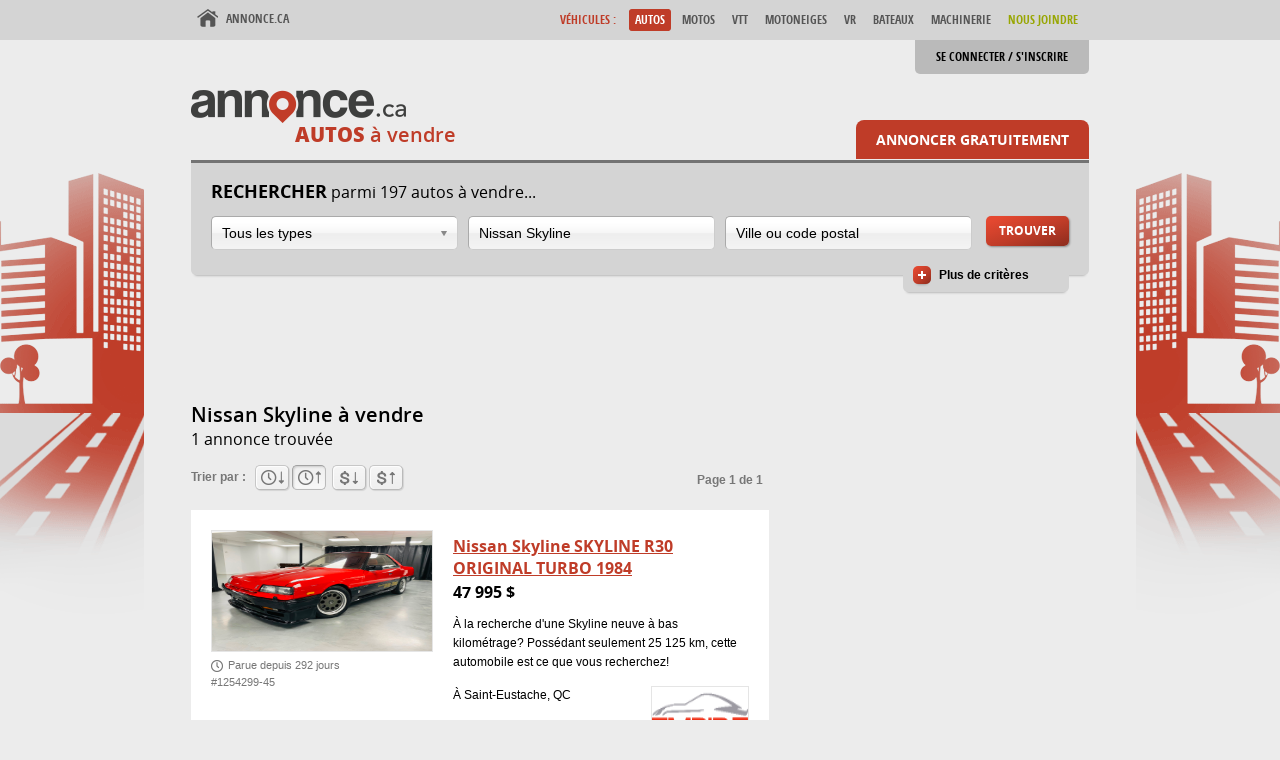

--- FILE ---
content_type: text/html; charset=utf-8
request_url: https://auto.annonce.ca/nissan-skyline-a-vendre.php
body_size: 6420
content:
<!doctype html>
<!--[if lt IE 8]> <html class="no-js lt-ie10 lt-ie9 lt-ie8"> <![endif]-->
<!--[if IE 8]>    <html class="no-js lt-ie10 lt-ie9 ie8"> <![endif]-->
<!--[if IE 9]>    <html class="no-js lt-ie10 ie9"> <![endif]-->
<!--[if gt IE 9]><!-->
<html lang="fr" class="no-js">
<!--<![endif]-->
<head>
<meta charset="utf-8">
<title>Auto A Vendre - Site Achat Auto Occasion | Auto.annonce.ca</title>
<meta name="robots" content="index, follow">
<meta name="description" content="Petites annonces de Nissan Skyline usagé à vendre, trouvez votre Nissan Skyline d'occasion sur Annonce.ca.">
<link rel="stylesheet" href="/css/auto-recherche.min.20221222.161111.css">
<link rel="shortcut icon" href="/ressources/favicon/auto/favicon.ico">
<link rel="apple-touch-icon" sizes="57x57" href="/ressources/favicon/auto/apple-touch-icon-57x57.png">
<link rel="apple-touch-icon" sizes="114x114" href="/ressources/favicon/auto/apple-touch-icon-114x114.png">
<link rel="apple-touch-icon" sizes="72x72" href="/ressources/favicon/auto/apple-touch-icon-72x72.png">
<link rel="apple-touch-icon" sizes="144x144" href="/ressources/favicon/auto/apple-touch-icon-144x144.png">
<link rel="apple-touch-icon" sizes="60x60" href="/ressources/favicon/auto/apple-touch-icon-60x60.png">
<link rel="apple-touch-icon" sizes="120x120" href="/ressources/favicon/auto/apple-touch-icon-120x120.png">
<link rel="apple-touch-icon" sizes="76x76" href="/ressources/favicon/auto/apple-touch-icon-76x76.png">
<link rel="apple-touch-icon" sizes="152x152" href="/ressources/favicon/auto/apple-touch-icon-152x152.png">
<link rel="icon" type="image/png" href="/ressources/favicon/auto/favicon-196x196.png" sizes="196x196">
<link rel="icon" type="image/png" href="/ressources/favicon/auto/favicon-160x160.png" sizes="160x160">
<link rel="icon" type="image/png" href="/ressources/favicon/auto/favicon-96x96.png" sizes="96x96">
<link rel="icon" type="image/png" href="/ressources/favicon/auto/favicon-16x16.png" sizes="16x16">
<link rel="icon" type="image/png" href="/ressources/favicon/auto/favicon-32x32.png" sizes="32x32">
<meta name="msapplication-TileColor" content="#bf3c28">
<meta name="robots" content="index, follow">
<meta name="msapplication-TileImage" content="/ressources/favicon/auto/mstile-144x144.png">
<meta name="msapplication-config" content="/ressources/favicon/auto/browserconfig.xml">
<!--[if lt IE 9]>
<link rel="stylesheet" href="/ressources/css/lt-ie9.css">
<script src="http://html5shim.googlecode.com/svn/trunk/html5.js"></script>
<script>window.html5 || document.write('<script src="/ressources/js/html5shiv.min.js"><\/script>')</script>
<![endif]-->
<script>if(document.getElementById && document.createElement && document.createTextNode) document.documentElement.className= document.documentElement.className.replace("no-js","js");</script>
<!-- Global site tag (gtag.js) - Google Analytics -->
<script async src="https://www.googletagmanager.com/gtag/js?id=G-ZYLEB99PR7"></script>
<script>
  window.dataLayer = window.dataLayer || [];
  function gtag(){dataLayer.push(arguments);}
  gtag('js', new Date());

  gtag('config', 'G-E8VCDNBN7R');
</script>
<script>
  (function(i,s,o,g,r,a,m){i['GoogleAnalyticsObject']=r;i[r]=i[r]||function(){
  (i[r].q=i[r].q||[]).push(arguments)},i[r].l=1*new Date();a=s.createElement(o),
  m=s.getElementsByTagName(o)[0];a.async=1;a.src=g;m.parentNode.insertBefore(a,m)
  })(window,document,'script','//www.google-analytics.com/analytics.js','ga');

  ga('create', 'UA-61703386-2', 'auto');
  ga('send', 'pageview');
  
  </script>
  
  


<meta name="msvalidate.01" content="587D9C2F40060BBE514DCAE9C578D3AE" />
<!-- Test pub mobile adsense-->
<script async src="//pagead2.googlesyndication.com/pagead/js/adsbygoogle.js"></script>
<script>
  (adsbygoogle = window.adsbygoogle || []).push({
    google_ad_client: "ca-pub-5556857312138916",
    enable_page_level_ads: true
  });
</script>
<style>
	        /* common */
        .ribbon {
            width: 150px;
            height: 150px;
            overflow: hidden;
            position: absolute;
            z-index: 1;
        }
        .ribbon::before,
        .ribbon::after {
            position: absolute;
            z-index: -1;
            content: '';
            display: block;
            border: 5px solid #2980b9;
        }
        .ribbon span {
            position: absolute;
            display: block;
            width: 225px;
            padding: 15px 0;
            background-color: #3498db;
            box-shadow: 0 5px 10px rgba(0,0,0,.1);
            color: #fff;
            font: 700 18px/1 'Lato', sans-serif;
            text-shadow: 0 1px 1px rgba(0,0,0,.2);
            text-transform: uppercase;
            text-align: center;
        }

        /* top right*/
        .ribbon-top-right {
            top: -10px;
            right: -10px;
        }
        .ribbon-top-right::before,
        .ribbon-top-right::after {
            border-top-color: transparent;
            border-right-color: transparent;
        }
        .ribbon-top-right::before {
            top: 0;
            left: 0;
        }
        .ribbon-top-right::after {
            bottom: 0;
            right: 0;
        }
        .ribbon-top-right span {
            left: -25px;
            top: 30px;
            transform: rotate(45deg);
        }
</style>
</head>

<body id="section-auto" class="home">
<!--[if lt IE 8]>
<div id="browsernotice"><div id="browsernotice-logo"><a href="https://www.annonce.ca"><img src="/ressources/images/logo-color-350px.png" width="350" height="54" alt="Annonce.ca"></a></div><div id="browsernotice-erreur"><h1>Oups! <strong>Navigateur incompatible</strong> <em>Internet Explorer 7 et -</em></h1></div><div id="browsernotice-details"><p>Le navigateur que vous utilisez n'est pas compatible. Afin de bénéficier de toutes les fonctionnalités du site, nous vous invitons à passer à un <a href="http://windows.microsoft.com/fr-CA/internet-explorer/download-ie">navigateur plus récent</a>.</p></div></div>
<div class="cacher">
<![endif]--><!-- Header -->
<header id="site-entete">
  <div id="site-entete-inner" class="inner">
    <h1 id="logo"><a href="/" title="Autos à vendre - retour à l'accueil"><img src="/ressources/images/logo-color-red-215px.png" alt="Annonce.ca" width="215" height="33"> <span id="logo-section"><strong>Autos</strong> à vendre</span></a></h1>
    <div id="nav-compte" class="disconnected">
    <ul>
        <li><a id="lien-connexion" href="http://portal.annonce.ca" title="Se connecter / S'inscrire">Se connecter / S'inscrire</a>
      </ul>
</div>
    <a id="lien-annoncer" href="http://portal.annonce.ca" title="Annoncer votre auto à vendre gratuitement!">Annoncer gratuitement</a>
  </div><nav id="nav-principal" role="navigation">
  <div class="inner"> 
    <a id="lien-accueil" href="https://annonce.ca/" title="Annonce.ca - retour à Annonce.ca" tabindex="1">Annonce.ca</a>
    <div id="nav-sections">
      <div id="nav-categorie">Véhicules</div>
      <ul>
        <li><a href="https://auto.annonce.ca" title="Autos à vendre" class="current" tabindex="2">Autos</a>
        <li><a href="https://moto.annonce.ca" title="Motos à vendre" tabindex="3">Motos</a>
        <li><a href="https://vtt.annonce.ca" title="VTT à vendre" tabindex="4">VTT</a>
        <li><a href="https://motoneige.annonce.ca" title="Motoneiges à vendre" tabindex="5">Motoneiges</a>
        <li><a href="https://vr.annonce.ca" title="VR à vendre" tabindex="6">VR</a>
        <li><a href="https://bateau.annonce.ca" title="Bateaux à vendre" tabindex="7">Bateaux</a>
        <li><a href="https://machinerie.annonce.ca" title="Machinerie à vendre" tabindex="6">Machinerie</a>
		<li><a href="https://www.annonce.ca/contact.php" style="color: #98A603" title="Nous Joindre" tabindex="6">Nous Joindre</a>
      </ul>
    </div>
  </div>
</nav>
  
  <!-- Global site tag (gtag.js) - Google Analytics -->
<script async src="https://www.googletagmanager.com/gtag/js?id=G-ZYLEB99PR7"></script>
<script>
  window.dataLayer = window.dataLayer || [];
  function gtag(){dataLayer.push(arguments);}
  gtag('js', new Date());

  gtag('config', 'G-E8VCDNBN7R');
</script>
  
  
  
  
  
  
</header>
<!-- Search -->
<section id="recherche" role="search" class="base">
  <form action="/recherche.php" method="post" class="inner">
    <div id="recherche-base">
      <div class="container">
        <h2><strong>Rechercher</strong> parmi 197 autos à vendre...</h2>
                <div id="search-type" role="combobox" aria-expanded="false" aria-activedescendant="search-type-all" data-input="t" class="dropdown">
          <label id="search-type-label" for="search-type-value" class="masquer">Type de véhicules :</label>
          <input type="text" id="search-type-value" name="search-type-value" aria-labelledby="search-type-label" aria-autocomplete="list" aria-readonly="true" aria-owns="search-type-options" value="Tous les types" class="dropdown-value" readonly>
          <button id="search-type-button" class="dropdown-button" aria-controls="search-type-options" tabindex="-1" type="button">Ouvrir la liste déroulante</button>
          <ul id="search-type-options" class="dropdown-options dropdown-with-icons" role="listbox" aria-hidden="true">
            <li id="search-type-automobile" role="option" aria-selected="false" data-value="30" tabindex="-1" class="dropdown-option">Auto</li>
<li id="search-type-vehicule-commercial" role="option" aria-selected="false" data-value="134" tabindex="-1" class="dropdown-option">Véhicule commercial</li>
<li id="search-type-minivan" role="option" aria-selected="false" data-value="31" tabindex="-1" class="dropdown-option">Minivan</li>
<li id="search-type-vus" role="option" aria-selected="false" data-value="32" tabindex="-1" class="dropdown-option">Utilitaire sport</li>
<li id="search-type-camion" role="option" aria-selected="false" data-value="33" tabindex="-1" class="dropdown-option">Camion</li>
<li id="search-type-all" role="option" aria-selected="true" data-value="" tabindex="-1" class="dropdown-option search-all">Tous les types</li>
          </ul>
          <input type="hidden" id="t" name="t" value="">
        </div>
                <div id="search-marque" role="combobox" aria-expanded="false" aria-haspopup="false" data-input="m" class="autocomplete">
          <label id="search-marque-label" for="marque" class="masquer">Marque :</label>
          <input placeholder="Toutes les marques" type="text" id="marque" name="marque" role="textbox" aria-labelledby="search-marque-label" aria-autocomplete="list" aria-owns="search-marque-options" autocomplete="off" value="Nissan Skyline" class="autocomplete-value">
          <ul id="search-marque-options" class="autocomplete-options" role="listbox" aria-hidden="true">
          </ul>
          <input type="hidden" id="m" name="m" value="912">
        </div>
                <div id="search-localisation" role="combobox" aria-expanded="false" aria-haspopup="false" data-input="l" class="autocomplete">
          <label id="search-localisation-label" for="localisation" class="masquer">Ville ou code postal :</label>
          <input placeholder="Ville ou code postal" type="text" id="localisation" name="localisation" role="textbox" aria-labelledby="search-localisation-label" aria-autocomplete="list" aria-owns="search-localisation-options" autocomplete="off" value="" class="autocomplete-value">
          <ul id="search-localisation-options" class="autocomplete-options" role="listbox" aria-hidden="true">
          </ul>
          <input type="hidden" id="l" name="l" value="">
        </div>
        <button id="search-bouton" title="Lancer la recherche." name="chercher" type="submit" class="button">Trouver</button>
                <a id="recherche-avancee-toggle" role="button" aria-controls="recherche-avancee" aria-pressed="false" title="Cliquer pour afficher les critères de recherche avancée." tabindex="0">Plus de critères</a> </div>
    </div>
    <div id="recherche-avancee" role="region" aria-expanded="false" tabindex="-1">
      <div class="container">
        <div class="critere-supp critere-minmax">
          <fieldset>
            <legend>Année</legend>
            <div>
              <label for="amin">Minimum :</label>
              <input type="text" id="amin" name="amin" value="" autocomplete="off">
            </div>
            <div>
              <label for="amax">Maximum :</label>
              <input type="text" id="amax" name="amax" value="" autocomplete="off">
            </div>
          </fieldset>
        </div>
        <div class="critere-supp critere-minmax">
          <fieldset>
            <legend>Kilométrage</legend>
            <div>
              <label for="kmin">Minimum :</label>
              <input type="text" id="kmin" name="kmin" value="" autocomplete="off">
              <abbr title="kilomètre">km</abbr> </div>
            <div>
              <label for="kmax">Maximum :</label>
              <input type="text" id="kmax" name="kmax" value="" autocomplete="off">
              <abbr title="kilomètre">km</abbr> </div>
          </fieldset>
        </div>
        <div class="critere-supp critere-minmax">
          <fieldset>
            <legend>Prix</legend>
            <div>
              <label for="pmin">Minimum :</label>
              <input type="text" id="pmin" name="pmin" value="" autocomplete="off">
              $ </div>
            <div>
              <label for="pmax">Maximum :</label>
              <input type="text" id="pmax" name="pmax" value="" autocomplete="off">
              $ </div>
          </fieldset>
        </div>
        <div class="critere-supp critere-checkbox">
          <fieldset>
            <legend class="masquer">Annonce</legend>
            <div>
              <input type="checkbox" id="apar" name="apar" checked="checked">
              <label for="apar">Annonces de particuliers</label>
            </div>
            <div>
              <input type="checkbox" id="acom" name="acom" checked="checked">
              <label for="acom">Annonces de commerçants</label>
            </div>
          </fieldset>
        </div>
      </div>
    </div>
    </form>
</section>
<!-- Main -->
<div class="inner container">
    <main>
    <article id="results" role="main">
      <header>
          <!-- Global site tag (gtag.js) - Google Analytics -->
            <script async src="https://www.googletagmanager.com/gtag/js?id=G-ZYLEB99PR7"></script>
            <script>
             window.dataLayer = window.dataLayer || [];
             function gtag(){dataLayer.push(arguments);}
             gtag('js', new Date());

             gtag('config', 'G-E8VCDNBN7R');
            </script>
          <!-- AUTO.ANNONCE-728x90 -->
<ins class="adsbygoogle"
     style="display:inline-block;width:728px;height:90px"
     data-ad-client="ca-pub-5556857312138916"
     data-ad-slot="7304348380"></ins>
<script>
(adsbygoogle = window.adsbygoogle || []).push({});
</script>
        <h1>Nissan Skyline à vendre</h1>
        <div class="results-count">
          1 annonce trouvée        </div>
        <div class="results-tri"><span class="tri-label">Trier par :</span>
          <ul class="tri-options"><li><a id="tri-date-asc" class="tri-button" href="/nissan-skyline-a-vendre.php?t=da" title="Parution les moins récentes" ><span class="masquer">Parution les moins récentes</span></a></li><li><span id="tri-date-desc" class="tri-button current" title="Parution les plus récentes"><span class="masquer">Parution les plus récentes</span></span></li><li><a id="tri-prix-asc" class="tri-button" href="/nissan-skyline-a-vendre.php?t=pa" title="Prix croissant" ><span class="masquer">Prix croissant</span></a></li><li><a id="tri-prix-desc" class="tri-button" href="/nissan-skyline-a-vendre.php?t=pd" title="Prix décroissant" ><span class="masquer">Prix décroissant</span></a></li></ul>        </div>
        <div class="pagination"><span class="nbpages">Page 1 de 1</span>
                  </div>
      </header>
      <div class="main">
      <section class="result">
	<a href="nissan-skyline-1984-1254299.htm" class="container">
	<div class="result-resume">
		<h2 class="result-title">Nissan Skyline SKYLINE R30 ORIGINAL TURBO 1984</h2>
		<div class="result-price">47 995 $</div>
		<div class="result-description">À la recherche d'une Skyline neuve à bas kilométrage? Possédant seulement 25&nbsp;125&nbsp;<abbr&nbsp;title="kilomètre">km</abbr>, cette automobile est ce que vous recherchez!</div>
		<div class="result-trader trader-img"><img src="https://medias.annonce.ca/logos/logo-3168.png" alt="Empire Auto" width="96" height="72"></div>
		<div class="result-localisation">À Saint-Eustache, QC </div>
	</div>
	<div class="result-info">
		<img src="https://medias.annonce.ca/1254299/17651126297687.jpg" alt="Auto Nissan Skyline 1984 à vendre" class="result-thumbnail" width="220" height="165">
		<div class="result-publication">Parue depuis 292 jours</div>
		<div class="result-id">#1254299-45</div>
	</div>
</a>
</section>
          <!-- AUTO.ANNONCE-728x90 -->
<ins class="adsbygoogle"
     style="display:inline-block;width:728px;height:90px"
     data-ad-client="ca-pub-5556857312138916"
     data-ad-slot="7304348380"></ins>
<script>
(adsbygoogle = window.adsbygoogle || []).push({});
</script>
        <footer>
          <div class="pagination"><div class="nbpages">Page 1 de 1</div></div>
        </footer>
      </div>
    </article>
  </main>
  <div class="sidebar">
    <div class="publicite"><script async src="//pagead2.googlesyndication.com/pagead/js/adsbygoogle.js"></script>
<!-- AUTO.ANNONCE-300x250 -->
<ins class="adsbygoogle"
     style="display:inline-block;width:300px;height:250px"
     data-ad-client="ca-pub-5556857312138916"
     data-ad-slot="7443949189"></ins>
<script>
(adsbygoogle = window.adsbygoogle || []).push({});
</script></div>

	<div><h2 class="result-title">Auto Occasion Québec</h2><br>
		<a href="https://auto.annonce.ca/automobile-a-vendre.php" title="Automobile Usagé">Automobile à vendre</a><br>
		<a href="https://auto.annonce.ca/minivan-a-vendre.php" title="Minivan Usagé">Minivan à vendre</a><br>
		<a href="https://auto.annonce.ca/vus-a-vendre.php" title="VUS Usagé">VUS à vendre</a><br>
		<a href="https://auto.annonce.ca/camion-a-vendre.php" title="Camion Usagé">Camion à vendre</a><br>	
                
    </div>

	<div><br><h2 class="result-title">Auto à Vendre au Québec</h2><br>
		<a href="https://auto.annonce.ca/acura-a-vendre.php" title="Acura à vendre">Acura à vendre</a><br>
		<a href="https://auto.annonce.ca/audi-a-vendre.php" title="Audi à vendre">Audi à vendre</a><br>
		<a href="https://auto.annonce.ca/bmw-a-vendre.php" title="BMW à vendre">Bmw à vendre</a><br>
		<a href="https://auto.annonce.ca/buick-a-vendre.php" title="Buick à vendre">Buick à vendre</a><br>
		<a href="https://auto.annonce.ca/cadillac-a-vendre.php" title="Cadillac à vendre">Cadillac à vendre</a><br>
		<a href="https://auto.annonce.ca/chevrolet-a-vendre.php" title="Chevrolet à vendre">Chevrolet à vendre</a><br>
		<a href="https://auto.annonce.ca/chrysler-a-vendre.php" title="Chrysler à vendre">Chrysler à vendre</a><br>
		<a href="https://auto.annonce.ca/dodge-a-vendre.php" title="Dodge à vendre">Dodge à vendre</a><br>
		<a href="https://auto.annonce.ca/ford-a-vendre.php" title="Ford à vendre">Ford à vendre</a><br>
		<a href="https://auto.annonce.ca/gmc-a-vendre.php" title="GMC à vendre">GMC à vendre</a><br>
		<a href="https://auto.annonce.ca/honda-a-vendre.php" title="Honda à vendre">Honda à vendre</a><br>
		<a href="https://auto.annonce.ca/hyundai-a-vendre.php" title="Hyundai à vendre">Hyundai à vendre</a><br>
		<a href="https://auto.annonce.ca/infiniti-a-vendre.php" title="Infiniti à vendre">Infiniti à vendre</a><br>
		<a href="https://auto.annonce.ca/jeep-a-vendre.php" title="Jeep à vendre">Jeep à vendre</a><br>
		<a href="https://auto.annonce.ca/kia-a-vendre.php" title="Kia à vendre">Kia à vendre</a><br>
		<a href="https://auto.annonce.ca/lexus-a-vendre.php" title="Lexus à vendre">Lexus à vendre</a><br>
		<a href="https://auto.annonce.ca/lincoln-a-vendre.php" title="Lincoln à vendre">Lincoln à vendre</a><br>
		<a href="https://auto.annonce.ca/mazda-a-vendre.php" title="Mazda à vendre">Mazda à vendre</a><br>
		<a href="https://auto.annonce.ca/mercedez-benz-a-vendre.php" title="Mercedes à vendre">Mercedes Benz à vendre</a><br>
		<a href="https://auto.annonce.ca/mini-a-vendre.php" title="Mini à vendre">Mini à vendre</a><br>
		<a href="https://auto.annonce.ca/mitsubishi-a-vendre.php" title="Mitsubishi à vendre">Mitsubishi à vendre</a><br>
		<a href="https://auto.annonce.ca/nissan-a-vendre.php" title="Nissan à vendre">Nissan à vendre</a><br>
		<a href="https://auto.annonce.ca/pontiac-a-vendre.php" title="Pontiac à vendre">Pontiac à vendre</a><br>
		<a href="https://auto.annonce.ca/porsche-a-vendre.php" title="Porsche à vendre">Porsche à vendre</a><br>
		<a href="https://auto.annonce.ca/saturn-a-vendre.php" title="Saturn à vendre">Saturn à vendre</a><br>
		<a href="https://auto.annonce.ca/smart-a-vendre.php" title="Smart à vendre">Smart à vendre</a><br>
		<a href="https://auto.annonce.ca/subaru-a-vendre.php" title="Subaru à vendre">Subaru à vendre</a><br>
		<a href="https://auto.annonce.ca/suzuki-a-vendre.php" title="Suzuki à vendre">Suzuki à vendre</a><br>
		<a href="https://auto.annonce.ca/toyota-a-vendre.php" title="Toyota à vendre">Toyota à vendre</a><br>
		<a href="https://auto.annonce.ca/volkswagen-a-vendre.php" title="Volkswagen à vendre">Volkswagen à vendre</a><br>
		<a href="https://auto.annonce.ca/volvo-a-vendre.php" title="Volvo à vendre">Volvo à vendre</a><br>
                </div>
	<div class="publicite"><script async src="//pagead2.googlesyndication.com/pagead/js/adsbygoogle.js"></script>
<!-- annonce-responsive -->
<ins class="adsbygoogle"
     style="display:block"
     data-ad-client="ca-pub-5556857312138916"
     data-ad-slot="5814011221"
     data-ad-format="auto"></ins>
<script>
(adsbygoogle = window.adsbygoogle || []).push({});
</script>


<!--  <script async src="//pagead2.googlesyndication.com/pagead/js/adsbygoogle.js"></script> -->
<!-- ANNONCE-300x600 test-->
<!--  <ins class="adsbygoogle"
     style="display:inline-block;width:300px;height:600px"
     data-ad-client="ca-pub-5556857312138916"
     data-ad-slot="8641480782"></ins>
<script>
(adsbygoogle = window.adsbygoogle || []).push({});
</script> --></div>
	<div class="publicite"> &nbsp;<br></div>
  </div>
  </div>

<!-- Footer -->
<footer id="site-piedpage"> 
  <div id="site-piedpage-inner" class="inner">
  <div id="footer-links">
    <section>
      <h2>À propos de ce site</h2>
      <ul>
        <li><a href="https://www.annonce.ca/contact.php">Nous joindre</a></li>
        <li><a href="https://www.annonce.ca/conditions-utilisation.php">Conditions d'utilisation</a></li>
        <li><a href="https://www.annonce.ca/politique-de-confidentialite.php">Politique de confidentialité</a></li>
        <li><a href="https://www.annonce.ca/consignes-securite.php">Consignes de sécurité</a></li>
      </ul>
    </section>

<a href="https://www.vehicule-recreatif.com/" title="Annonce de Vehicule Recreatif à vendre"><strong>VR À Vendre</strong></a> | <a href="https://annonce.ca" title="Annonce"><strong>Annonce.ca</strong></a> | <a href="https://www.moto.ca" title="Moto à vendre"><strong>Moto.ca</strong></a> | <a href="https://www.aubaine.ca" title="Aubaine annonce classée"><strong>Aubaine.ca</strong></a> | <a href="https://www.pretvr.com" title="<strong>Pret automobile pret vr"><strong>pretvr.com</strong></a> |<a href="https://www.trouvetonvr.com/" title="roulotte à vendre"><strong> Roulotte À Vendre</strong></a> |
     <p>
        <a href="https://auto.annonce.ca" title="Autos à vendre" >Autos à vendre</a> |
        <a href="https://moto.annonce.ca" title="Motos à vendre" >Motos à vendre</a> |
        <a href="https://vtt.annonce.ca" title="VTT à vendre" >VTT à vendre</a> |
       <a href="https://motoneige.annonce.ca" title="Motoneiges à vendre" >Motoneiges à vendre </a> |
        <a href="https://vr.annonce.ca" title="VR à vendre" >VR à vendre</a> |
       <a href="https://bateau.annonce.ca" title="Bateaux à vendre" >Bateaux à vendre</a> |
        <a href="https://machinerie.annonce.ca" title="Machinerie à vendre" >Machinerie à vendre</a> |
       <a href="https://annonce.ca/liste-des-vehicules-les-plus-voles.php" title="Les véhicules les plus Volés" ><strong>Véhicules les plus volés</strong></a> |
	   <a href="https://annonce.ca/reparer-ou-remplacer.php" title="Votre pare-brise est endommagé et vous aimeriez savoir s’il est préférable de le faire réparer ou remplacer? Voici tout ce que vous devez savoir pour prendre la bonne décision." ><strong>Faire réparer ou remplacer mon pare-brise?</strong></a>
    </p>
               


  </div>
  <div id="copyright">Copyright &copy;  Impak Média Solution Tous droits réservés 2013-2026</div>
  </div>
   
</footer>
     <!--[if lt IE 8]></div><![endif]-->
<!--[if gte IE 9]><!--> 
<script src="//ajax.googleapis.com/ajax/libs/jquery/2.1.1/jquery.min.js"></script>
<script>(typeof jQuery!='undefined') || document.write('<script src="/ressources/js/jquery.2.1.1.min.js"><\/script>');</script> 
<!--<![endif]--> 
<!--[if IE 8]><script src="//ajax.googleapis.com/ajax/libs/jquery/1.11.1/jquery.min.js"></script><![endif]--> <!--[if gte IE 8]><!-->
<script src="/js/jquery.recherche.min.20150109.131846.js"></script>
<script>
$(document).ready(function(e) {
	$(".dropdown").dropdown();
	$("#search-localisation").autocomplete({
		ajaxUrl:"/ressources/ajax/autocomplete.localisation.php",
		status0: "Aucune ville n'est proposée.",
		status1: "1 ville vous est proposée.",
		statusP: " villes vous sont proposées. Utilisez les flèches haut et bas pour naviguer entre celles-ci.",
	});
	$("#search-marque").autocomplete({
		ajaxUrl:"/ressources/ajax/autocomplete.marque.modele.php",
		ajaxData:"m=1",
		status0: "Aucune marque de véhicules n'est proposée.",
		status1: "1 marque vous est proposée.",
		statusP: " marques vous sont proposées. Utilisez les flèches haut et bas pour naviguer entre celles-ci.",
	});
	$("#search-marque").data('autocomplete', "c[]=30&c[]=31&c[]=32&c[]=33&c[]=134");
	$("#t").change(function(e){
		if ($(this).val()){
			$("#search-marque").data('autocomplete', "c[]="+$(this).val());
		} else {
			$("#search-marque").data('autocomplete', "c[]=30&c[]=31&c[]=32&c[]=33&c[]=134");
		}
	});
	$("#recherche-avancee-toggle").toggleShowHide({
		labelOnShow: "Masquer les critères",
		labelOnHide: "Plus de critères",
		titleOnShow:"Cliquer pour masquer les critères de recherche avancée.",
		titleOnHide: "Cliquer pour afficher les critères de recherche avancée.",
		callbackShow: function(){$('#recherche').toggleClass('base avancee');},
		callbackHide: function(){$('#recherche').toggleClass('base avancee');}
	});
		
});
</script>
<!--<![endif]--> 
</body>
</html>


--- FILE ---
content_type: text/html; charset=utf-8
request_url: https://www.google.com/recaptcha/api2/aframe
body_size: 268
content:
<!DOCTYPE HTML><html><head><meta http-equiv="content-type" content="text/html; charset=UTF-8"></head><body><script nonce="VjjpV6EQzm9VPeJ7-uq1nw">/** Anti-fraud and anti-abuse applications only. See google.com/recaptcha */ try{var clients={'sodar':'https://pagead2.googlesyndication.com/pagead/sodar?'};window.addEventListener("message",function(a){try{if(a.source===window.parent){var b=JSON.parse(a.data);var c=clients[b['id']];if(c){var d=document.createElement('img');d.src=c+b['params']+'&rc='+(localStorage.getItem("rc::a")?sessionStorage.getItem("rc::b"):"");window.document.body.appendChild(d);sessionStorage.setItem("rc::e",parseInt(sessionStorage.getItem("rc::e")||0)+1);localStorage.setItem("rc::h",'1768958227115');}}}catch(b){}});window.parent.postMessage("_grecaptcha_ready", "*");}catch(b){}</script></body></html>

--- FILE ---
content_type: text/css
request_url: https://auto.annonce.ca/css/auto-recherche.min.20221222.161111.css
body_size: 5436
content:
html,body,div,span,applet,object,iframe,h1,h2,h3,h4,h5,h6,p,blockquote,pre,a,abbr,acronym,address,big,cite,code,del,dfn,em,img,ins,kbd,q,s,samp,small,strike,strong,sub,sup,tt,var,b,u,i,center,dl,dt,dd,ol,ul,li,fieldset,form,label,legend,table,caption,tbody,tfoot,thead,tr,th,td,article,aside,canvas,details,embed,figure,figcaption,footer,header,hgroup,menu,nav,output,ruby,section,summary,time,mark,audio,video{margin:0;padding:0;border:0;font-size:100%;font:inherit;vertical-align:baseline;outline:0}article,aside,details,figcaption,figure,footer,header,hgroup,menu,nav,main,section{display:block}body{line-height:1}ol,ul{list-style:none}blockquote,q{quotes:none}blockquote:before,blockquote:after,q:before,q:after{content:'';content:none}table{border-collapse:collapse;border-spacing:0}input,textarea,select{margin:0;padding:0}@font-face{font-family:'OpenSans';src:url('/ressources/fonts/opensans-extrabold-webfont.eot');src:url('/ressources/fonts/opensans-extrabold-webfont.eot?#iefix') format('embedded-opentype'), url('/ressources/fonts/opensans-extrabold-webfont.woff') format('woff'), url('/ressources/fonts/opensans-extrabold-webfont.ttf') format('truetype'), url('/ressources/fonts/opensans-extrabold-webfont.svg#open_sansextrabold') format('svg');font-weight:bold;font-style:normal}@font-face{font-family:'OpenSans';src:url('/ressources/fonts/opensans-bold-webfont.eot');src:url('/ressources/fonts/opensans-bold-webfont.eot?#iefix') format('embedded-opentype'), url('/ressources/fonts/opensans-bold-webfont.woff') format('woff'), url('/ressources/fonts/opensans-bold-webfont.ttf') format('truetype'), url('/ressources/fonts/opensans-bold-webfont.svg#open_sansbold') format('svg');font-weight:normal;font-style:normal}@font-face{font-family:'OpenSans';src:url('/ressources/fonts/opensans-semibold-webfont.eot');src:url('/ressources/fonts/opensans-semibold-webfont.eot?#iefix') format('embedded-opentype'), url('/ressources/fonts/opensans-semibold-webfont.woff') format('woff'), url('/ressources/fonts/opensans-semibold-webfont.ttf') format('truetype'), url('/ressources/fonts/opensans-semibold-webfont.svg#open_sanssemibold') format('svg');font-weight:300;font-style:normal}@font-face{font-family:'OpenSans';src:url('/ressources/fonts/opensans-regular-webfont.eot');src:url('/ressources/fonts/opensans-regular-webfont.eot?#iefix') format('embedded-opentype'), url('/ressources/fonts/opensans-regular-webfont.woff') format('woff'), url('/ressources/fonts/opensans-regular-webfont.ttf') format('truetype'), url('/ressources/fonts/opensans-regular-webfont.svg#open_sansregular') format('svg');font-weight:200;font-style:normal}@font-face{font-family:'OpenSansCond';src:url('/ressources/fonts/opensans-condbold-webfont.eot');src:url('/ressources/fonts/opensans-condbold-webfont.eot?#iefix') format('embedded-opentype'), url('/ressources/fonts/opensans-condbold-webfont.woff') format('woff'), url('/ressources/fonts/opensans-condbold-webfont.ttf') format('truetype'), url('/ressources/fonts/opensans-condbold-webfont.svg#open_sans_condensedbold') format('svg');font-weight:normal;font-style:normal}html{font-size:100%}body{font:.75em/1.6 Arial, Helvetica, sans-serif;background:#ececec}.inner{margin:0 auto;width:898px}a:hover,a:focus{color:#480}a,a:active{color:#03c}strong{font-weight:bold}.nobr{white-space:nowrap}ul.puce{margin:.75em 2em;list-style:disc}.box1{padding:20px;color:#000;background-color:#fff}.box1 > h1{margin-bottom:15px;font:1.5em/1 OpenSans, Arial, Helvetica, sans-serif;color:#000;text-transform:uppercase}h1.h2level{font-size:1.33333em;line-height:1.3}h1.h2level > .large{display:block;font-size:1.125em;line-height:1.3;color:#480}.masquer{display:block;position:absolute !important;left:-9999em}.container:before,.container:after{content:"";display:table}.container:after{clear:both}.button,button{display:inline-block;padding:9px 13px;border:0;border-radius:5px;font:1em/1 'OpenSans', Arial, Helvetica, sans-serif;text-transform:uppercase;text-decoration:none;color:#fff;-webkit-box-shadow:1px 1px 2px rgba(0,0,0,.35);-moz-box-shadow:1px 1px 2px rgba(0,0,0,.35);box-shadow:1px 1px 2px rgba(0,0,0,.35);cursor:pointer;background-color:#42893f;background:-webkit-linear-gradient(top, #54b051 10%, #42893f, #295728);background:-moz-linear-gradient(top, #54b051 10%, #42893f, #295728);background:-ms-linear-gradient(top, #54b051 10%, #42893f, #295728);background:-o-linear-gradient(top, #54b051 10%, #42893f, #295728);background:linear-gradient(to right bottom, #54b051 10%, #42893f, #295728)}.button:hover,.button:focus,.button.current,button:hover,button:focus{color:#fff;background-color:#4d4d4d;background:-moz-linear-gradient(top, #737373 10%, #4d4d4d, #1a1a1a);background:-webkit-linear-gradient(top, #737373 10%, #4d4d4d, #1a1a1a);background:-ms-linear-gradient(top, #737373 10%, #4d4d4d, #1a1a1a);background:-o-linear-gradient(top, #737373 10%, #4d4d4d, #1a1a1a);background:linear-gradient(to right bottom, #737373 10%, #4d4d4d, #1a1a1a)}.button.disabled,button.disabled,button.disabled:hover,button.disabled:focus{opacity:.5;background-color:#a6a6a6;background:-moz-linear-gradient(top, #bfbfbf 10%, #a6a6a6, #8c8c8c);background:-webkit-linear-gradient(top, #bfbfbf 10%, #a6a6a6, #8c8c8c);background:-ms-linear-gradient(top, #bfbfbf 10%, #a6a6a6, #8c8c8c);background:-o-linear-gradient(top, #bfbfbf 10%, #a6a6a6, #8c8c8c);background:linear-gradient(to right bottom, #bfbfbf 10%, #a6a6a6, #8c8c8c)}.button.disabled,.button.current{-webkit-box-shadow:none;-moz-box-shadow:none;box-shadow:none;cursor:default}#site-entete{padding:40px 0 0}#site-entete-inner{position:relative;padding:50px 0 15px;border-bottom:3px solid #737373}#site-entete a{text-decoration:none}#logo{width:425px}#logo a{outline:0}#logo-section{display:block;margin:-5px 0 0 104px;font:1.66666em/1 'OpenSans', Arial, sans-serif;font-weight:300}#logo-section > strong{text-transform:uppercase}#nav-principal{position:absolute;top:0;left:0;right:0;height:32px;padding:4px 0;font:1em/1 'OpenSansCond',Arial,sans-serif;text-transform:uppercase;color:#555;background-color:#d4d4d4}#nav-principal a{display:inline-block;margin-right:5px;padding:5px 6px;border-radius:3px;color:#555}#nav-principal a:hover,#nav-principal a:focus,#nav-principal a.current{color:#fff;background-color:#4d4d4d}#nav-principal a.current{color:#fff}#lien-accueil{position:relative;display:inline-block;float:left;padding:9px 8px 9px 35px !important}#lien-accueil:before{position:absolute;top:5px;left:6px;content:"";width:21px;height:18px;background:url('/ressources/images/icones.png') no-repeat -145px -150px}#lien-accueil:hover:before,#lien-accueil:focus:before{background:url('/ressources/images/icones.png') no-repeat -145px -170px}#nav-categorie{margin-right:10px;display:inline-block}#nav-categorie:after{content:' :'}#nav-sections{padding:5px 0;text-align:right}#nav-sections ul,#nav-sections li{display:inline-block}#nav-compte{position:absolute;top:0;right:0;line-height:1;text-transform:uppercase}#nav-compte.connected,#lien-connexion{display:block;border-radius:0 0 5px 5px;padding:11px 21px;background-color:#bababa}#nav-compte.connected{padding:6px 15px}#nav-compte ul,#nav-compte li{display:inline-block}#nav-compte a{font:1em/1 'OpenSansCond',Arial,sans-serif;text-decoration:none;color:#000}#nav-compte.connected a{display:inline-block;margin-left:5px;padding:5px 6px;border-radius:3px}#nav-compte.connected a:hover,#nav-compte.connected a:focus,#nav-compte a.current{color:#fff;background-color:#4d4d4d}#lien-connexion:hover,#lien-connexion:focus{color:#fff;background-color:#4d4d4d}#compte-identification{display:inline;text-transform:none}#lien-annoncer{position:absolute;bottom:1px;right:0;display:inline-block;padding:10px 20px;border-radius:8px 8px 0 0;font:1.16666em 'OpenSans', Arial, Helvetica, sans-serif;text-transform:uppercase;text-decoration:none;color:#fff}#lien-annoncer:hover,#lien-annoncer:focus{background-color:#4d4d4d}.result-thumbnail{width:220px;height:120px}.autocomplete[aria-haspopup="true"]{border-radius:5px 5px 0 0;background-color:#fff;background-image:none}.autocomplete-value{padding:0 10px;width:-webkit-calc(100% - 20px);width:-moz-calc(100% - 20px);width:calc(100% - 20px)}.autocomplete-value:focus,.autocomplete.focus{border-radius:5px;background-color:#fff}.ie9 .autocomplete.focus{background-image:none}.autocomplete-options{position:absolute;top:32px;left:-1px;z-index:100;border-radius:0 0 5px 5px;border:1px solid #aaa;border-color:#e5e5e5 #ccc #aaa #aaa;padding:2px;background-color:#fff;box-shadow:0 7px 7px -7px rgba(0,0,0,.45)}.autocomplete-options [role="option"]{display:block;padding:0 8px;white-space:nowrap;cursor:pointer}.dropdown{cursor:pointer}.dropdown.focus{background-color:#fff;background-image:none}.dropdown[aria-expanded="true"]{border-radius:5px 5px 0 0;background-color:#fff;background-image:-webkit-linear-gradient(#eeeeee 20%, #ffffff 80%);background-image:-moz-linear-gradient(#eeeeee 20%, #ffffff 80%);background-image:-ms-linear-gradient(#eeeeee 20%, #ffffff 80%);background-image:-o-linear-gradient(#eeeeee 20%, #ffffff 80%);background-image:linear-gradient(#eeeeee 20%, #ffffff 80%)}.ie9 .dropdown[aria-expanded="true"]{background:url([data-uri])}.dropdown-button{display:block;position:absolute;overflow:hidden;top:50%;right:10px;margin-top:-2.5px;border:0;border-radius:0;padding:0;width:6px;height:5px;background:transparent url(/ressources/images/sprite-search.png) no-repeat 0 0 !important;outline:0;text-indent:10px;cursor:pointer;box-shadow:none}.dropdown[aria-expanded="true"] .dropdown-button{background:transparent url(/ressources/images/sprite-search.png) no-repeat -11px 0 !important}.dropdown-value{margin:0 25px 0 10px;width:-webkit-calc(100% - 35px);width:-moz-calc(100% - 35px);width:calc(100% - 35px);-webkit-user-select:none;-moz-user-select:-moz-none;-ms-user-select:none;user-select:none;cursor:pointer}.dropdown-options{position:absolute;top:32px;left:-1px;right:-1px;z-index:10;border-radius:0 0 5px 5px;border:1px solid #aaa;border-color:#e5e5e5 #ccc #aaa #aaa;padding:2px;background-color:#fff;box-shadow:0 7px 7px -7px rgba(0,0,0,.45)}.dropdown-options [role="option"]{padding:0 10px}.dropdown-with-icons [role="option"]{position:relative;padding:0 10px 0 80px;height:35px;line-height:35px;cursor:pointer}.dropdown-with-icons [role="option"]:before{display:block;position:absolute;top:0;left:15px;width:50px;height:35px;content:''}.dropdown-options .search-all{border-radius:0 0 5px 5px;padding:0 10px;height:28px;line-height:28px;text-align:center;background-color:#e3e3e3}.dropdown-options .search-all:before{display:none}.dropdown,.autocomplete{position:relative;z-index:500;height:32px;line-height:32px}.dropdown-value,.autocomplete-value{overflow:hidden;position:absolute;top:0;border:0;height:100%;font-size:1.16666em;text-overflow:ellipsis;white-space:nowrap;background-color:transparent;outline:none}.dropdown-options[aria-hidden="true"],.autocomplete-options[aria-hidden="true"]{display:none}.dropdown-options [role="option"][aria-selected="true"],.dropdown-options [role="option"]:hover,.dropdown-options [role="option"]:active,.autocomplete-options [role="option"][aria-selected="true"],.autocomplete-options [role="option"]:hover,.autocomplete-options [role="option"]:active{background-color:#f5f5f5 !important}.dropdown-options .highlight,.autocomplete-options .highlight{font-weight:700;color:#bf3c28}.placeholder + [placeholder]{position:relative;z-index:0;background-color:transparent !important}.placeholder{position:absolute;z-index:-1;top:0;left:0;padding:0 10px;font-size:1.16666em;pointer-events:none;cursor:text}::-webkit-input-placeholder{color:#000}:-moz-placeholder,::-moz-placeholder{color:#000}:-ms-input-placeholder{color:#000}:focus::-webkit-input-placeholder{color:#a9a9a9}:focus:-moz-placeholder,:focus::-moz-placeholder{color:#a9a9a9}:focus:-ms-input-placeholder{color:#a9a9a9}input[type="text"]:not(.dropdown-value):not(.autocomplete-value){border:1px solid #aaa;border-color:#aaa #ccc #ccc #aaa;border-radius:5px;padding:3px 5px;background-color:#fff;background-image:-webkit-linear-gradient(top, #ffffff 20%, #f6f6f6 50%, #eeeeee 52%, #f4f4f4 100%);background-image:-moz-linear-gradient(top, #ffffff 20%, #f6f6f6 50%, #eeeeee 52%, #f4f4f4 100%);background-image:-ms-linear-gradient(top, #ffffff 20%, #f6f6f6 50%, #eeeeee 52%, #f4f4f4 100%);background-image:-o-linear-gradient(top, #ffffff 20%, #f6f6f6 50%, #eeeeee 52%, #f4f4f4 100%);background-image:linear-gradient(top, #ffffff 20%, #f6f6f6 50%, #eeeeee 52%, #f4f4f4 100%);color:#000}input[type="text"]:focus:not(.dropdown-value):not(.autocomplete-value),.ie9 input[type="text"]:focus:not(.dropdown-value):not(.autocomplete-value){background-image:none}.ie9 input[type="text"]:not(.dropdown-value):not(.autocomplete-value){background:#fff url([data-uri])}.dropdown,.autocomplete{border:1px solid #aaa;border-color:#aaa #ccc #ccc #aaa;border-radius:5px;color:#000;background-color:#fff;background-image:-webkit-linear-gradient(top, #ffffff 20%, #f6f6f6 50%, #eeeeee 52%, #f4f4f4 100%);background-image:-moz-linear-gradient(top, #ffffff 20%, #f6f6f6 50%, #eeeeee 52%, #f4f4f4 100%);background-image:-ms-linear-gradient(top, #ffffff 20%, #f6f6f6 50%, #eeeeee 52%, #f4f4f4 100%);background-image:-o-linear-gradient(top, #ffffff 20%, #f6f6f6 50%, #eeeeee 52%, #f4f4f4 100%);background-image:linear-gradient(top, #ffffff 20%, #f6f6f6 50%, #eeeeee 52%, #f4f4f4 100%)}.ie9 .dropdown,.ie9 .autocomplete{background:url([data-uri])}#recherche{margin-bottom:30px}#recherche-base{position:relative;z-index:5;padding:20px 20px 25px;background-color:#d4d4d4}.base #recherche-base{border-radius:0 0 5px 5px}#recherche h2{margin-bottom:15px;font:1.33333em/1 'OpenSans', Arial, sans-serif;font-weight:200}#recherche h2 > strong{font-size:1.125em;font-weight:400;text-transform:uppercase}#search-bouton{position:absolute;right:20px}.no-js #recherche-avancee-toggle{display:none}#recherche-avancee-toggle{display:block;position:absolute;bottom:-17px;right:20px;border-radius:0 0 5px 5px;padding:0 10px 7px 36px;width:120px;font-weight:bold;text-decoration:none;color:#000;background-color:#d4d4d4;cursor:pointer}#recherche-avancee-toggle:before{position:absolute;left:10px;width:18px;height:18px;content:'';border-radius:5px}#recherche-avancee-toggle:hover:before,#recherche-avancee-toggle:focus:before{background-color:#4d4d4d;background:-webkit-linear-gradient(top, #737373 10%, #4d4d4d, #1a1a1a);background:-moz-linear-gradient(top, #737373 10%, #4d4d4d, #1a1a1a);background:-ms-linear-gradient(top, #737373 10%, #4d4d4d, #1a1a1a);background:-o-linear-gradient(top, #737373 10%, #4d4d4d, #1a1a1a);background:linear-gradient(to right bottom, #737373 10%, #4d4d4d, #1a1a1a)}#recherche-avancee-toggle:after{position:absolute;left:10px;width:18px;height:18px;content:''}#recherche-avancee-toggle[aria-pressed="false"]:after{background:url(/ressources/images/sprite-search.png) no-repeat -22px 0}#recherche-avancee-toggle[aria-pressed="true"]:after{background:url(/ressources/images/sprite-search.png) no-repeat -45px 0}#recherche-base,#recherche-avancee-toggle,#recherche-avancee-toggle:before{-webkit-box-shadow:0 4px 3px -4px rgba(0,0,0,.45);-moz-box-shadow:0 4px 3px -4px rgba(0,0,0,.45);box-shadow:0 4px 3px -4px rgba(0,0,0,.45)}#recherche-zone-erreur{text-align:center}#recherche-erreur{display:inline-block;margin:20px 0 0;border:1px solid #f0c36d;border-radius:3px;padding:5px 15px;text-align:center;background-color:#f9edbe}#recherche-avancee{position:relative;z-index:1;border-radius:0 0 5px 5px;background-color:#bababa}#recherche-avancee[aria-expanded="false"]{display:none}.no-js #recherche-avancee{display:block}#recherche-avancee:before{position:absolute;top:0;bottom:0;left:25%;width:25%;border-right:1px solid #d3d3d3;border-left:1px solid #d3d3d3;content:''}#recherche-avancee:after{position:absolute;top:0;bottom:0;right:0;width:25%;border-left:1px solid #d3d3d3;content:''}.critere-supp{position:relative;z-index:5;float:left;padding:20px;width:184px;width:-webkit-calc(25% - 40px);width:-moz-calc(25% - 40px);width:calc(25% - 40px)}.critere-supp legend{padding-bottom:5px;font-weight:bold;text-transform:uppercase;line-height:1}.critere-minmax div{margin-top:4px}.critere-minmax label{display:inline-block;width:65px}.critere-minmax input{width:75px}.critere-checkbox{padding-top:40px}.critere-checkbox div{margin-bottom:4px}.main{float:left;width:578px;width:-webkit-calc(100% - 320px);width:-moz-calc(100% - 320px);width:-calc(100% - 320px)}.sidebar{float:right;width:300px}.publicite{margin:0 0 10px;width:300px;height:250px}#results header{position:relative;margin-bottom:20px}#results h1{font:300 1.6666em 'OpenSans', Arial, Helvetica, sans-serif}.results-count{margin-bottom:15px;font:200 1.3333em 'OpenSans', Arial, Helvetica, sans-serif}#results-none{padding:20px;min-height:300px;font-size:1.16666em}#results-none h1{margin-bottom:.75em;font:300 1.42857em 'OpenSans', Arial, Helvetica, sans-serif}.result > a{display:block;position:relative;margin:10px 0;border:5px solid #fff;padding:15px;text-decoration:none;color:#000;background-color:#fff}.result:first-child > a{margin-top:0}.result-highlight > a:hover,.result-highlight > a:focus,.result-highlight > a:active{border-color:#fff !important}.result > a:hover,.result > a:focus,.result a:active{border-color:#f5f5f5;background-color:#f5f5f5}.result-resume{float:right;padding-top:5px;width:296px;width:-webkit-calc(100% - 242px);width:-moz-calc(100% - 242px);width:calc(100% - 242px)}.result-info{float:left;width:242px;font-size:.91666em;color:#777}.result-title{font:1.3333em 'OpenSans', Arial, Helvetica, sans-serif;text-decoration:underline;word-wrap:break-word;overflow-wrap:break-word}a:hover .result-title,a:focus .result-title,a:active .result-title{text-decoration:none}.result-sold{display:block;float:left;margin:.125em .625em 0 0;padding:.318em .6em;font-size:.75em;line-height:1;text-transform:uppercase;color:#fff;background-color:#bf2d00}.result-price{margin:.15em 0 .75em;font:1.3333em 'OpenSans', Arial, Helvetica, sans-serif;color:#000}.price-note{font-size:1.16666em;font-weight:400}.result-thumbnail{border:1px solid #e5e5e5}.result-description{margin:.75em 0 1.15em}.trader-img + .result-localisation{margin-right:110px}.result-distance{position:relative;display:block;padding-left:17px;font-size:.9166em;line-height:16px;color:#777}.result-distance:before{position:absolute;top:50%;left:0;margin:-8px 0 0 0;width:12px;height:16px;content:'';background:url(/ressources/images/sprite-search.png) no-repeat -91px -80px}.result-trader{margin-bottom:.75em}.trader-img{margin-bottom:0}.result-trader img{float:right;border:1px solid #e5e5e5}.result-publication{position:relative;padding-left:17px}.result-publication:before{position:absolute;top:50%;left:0;margin:-6px 0 0 0;width:12px;height:12px;content:'';background:url(/ressources/images/sprite-search.png) no-repeat -91px -63px}.tri-label{padding-right:.5em;font-weight:bold;color:#777}.tri-options{display:inline-block;vertical-align:middle}.tri-options > li{float:left;margin-right:3px}.tri-button{position:relative;display:block;border:1px solid #c7c7c7;border-color:#c7c7c7 #bababa #bababa #c7c7c7;border-radius:5px;width:32px;height:23px;background-color:#efefef;background-image:-webkit-linear-gradient(top, #F6F6F6, #efefef);background-image:-moz-linear-gradient(top, #F6F6F6, #efefef);background-image:-ms-linear-gradient(top, #F6F6F6, #efefef);background-image:-o-linear-gradient(top, #F6F6F6, #efefef);background-image:linear-gradient(top, #F6F6F6, #efefef);-webkit-box-shadow:1px 1px 1px rgba(0,0,0,.1);-moz-box-shadow:1px 1px 1px rgba(0,0,0,.1);box-shadow:1px 1px 1px rgba(0,0,0,.1);cursor:pointer}.tri-button:hover,.tri-button:focus{background-color:#fff;background-image:-webkit-linear-gradient(top, #fff, #F6F6F6);background-image:-moz-linear-gradient(top, #fff, #F6F6F6);background-image:-ms-linear-gradient(top, #fff, #F6F6F6);background-image:-o-linear-gradient(top, #fff, #F6F6F6);background-image:linear-gradient(top, #fff, #F6F6F6)}.tri-button:before{position:absolute;top:2px;left:2px;width:28px;height:19px;content:'';background:url(/ressources/images/sprite-search.png) no-repeat}.tri-button:not(.current):not(:active):after{position:absolute;top:0;left:0;right:0;bottom:0;border-top:1px solid #fdfdfd;border-left:1px solid #fdfdfd;border-radius:5px;content:''}.tri-button:active,.tri-button.current{border-color:#a1a1a1 #bababa #bababa #a1a1a1;background-color:#e7e7e7;background-image:-webkit-linear-gradient(top, #efefef, #F8F8F8);background-image:-moz-linear-gradient(top, #efefef, #F8F8F8);background-image:-ms-linear-gradient(top, #efefef, #F8F8F8);background-image:-o-linear-gradient(top, #efefef, #F8F8F8);background-image:linear-gradient(top, #efefef, #F8F8F8);-webkit-box-shadow:inset 1px 1px 2px rgba(0,0,0,.15);-moz-box-shadow:inset 1px 1px 2px rgba(0,0,0,.15);box-shadow:inset 1px 1px 2px rgba(0,0,0,.15);cursor:default}#tri-distance:before{background-position:0 -63px}#tri-date-asc:before{background-position:-29px -63px}#tri-date-desc:before{background-position:-58px -63px}#tri-prix-asc:before{background-position:0 -83px}#tri-prix-desc:before{background-position:-29px -83px}#tri-distance{margin-right:3px}#tri-prix-asc{margin-left:3px}.pagination{font-weight:bold;color:#777}.pagination .button{position:relative;padding:0;width:25px;height:25px;line-height:25px;text-decoration:none;text-align:center;vertical-align:middle}.previous:before,.next:before{position:absolute;top:50%;left:50%;margin:-9px 0 0 -9px;width:18px;height:18px;content:''}.previous:before{background:url(/ressources/images/sprite-search.png) -68px 0}.next:before{background:url(/ressources/images/sprite-search.png) -91px 0}header .pagination{position:absolute;bottom:0;right:320px}header .nbpages{padding-right:.5em}footer .pagination{padding-top:10px;text-align:right}footer .nbpages{padding-top:.5em}#recherche-base .commerce{text-transform:uppercase}#inventaire-commerce{position:absolute;top:10px;right:10px;width:224px;text-align:center;border-radius:0 0 5px 5px;background-color:#d4d4d4}#inventaire-commerce-adresse{padding:15px 15px 20px;font-size:.91666em;line-height:1.3;text-transform:uppercase}.inventaire #search-bouton{position:absolute;right:277px}.inventaire #recherche-avancee:after{display:none}#results h1 > .commerce{display:block;font-size:.8em;text-transform:uppercase}#site-piedpage{margin-bottom:40px;font-size:.9166em}#site-piedpage-inner{margin-top:35px;position:relative}#site-piedpage h2{float:none;margin-bottom:.75em;font:1.272727em/1 'OpenSansCond', Arial, Helvetica, sans-serif;text-transform:uppercase;color:#000}#site-piedpage a{color:#000;text-decoration:none}#site-piedpage a:hover,#site-piedpage a:focus,#site-piedpage a:active{color:#000;text-decoration:underline}#footer-links li{display:inline;padding-right:15px}#copyright{border-top:1px dotted #d4d4d4;margin-top:40px;padding:10px 0 0;text-align:right}body{background:url("/ressources/images/auto-bkg-body.png") no-repeat center 173px #ECECEC}#logo-section{color:#bf3c28}#nav-principal a.current{background-color:#bf3c28}#nav-categorie{color:#bf3c28}#lien-annoncer{background-color:#bf3c28}.button,#recherche-avancee-toggle:before{background-color:#bf3c28;background:-webkit-linear-gradient(top, #e54830 10%, #bf3c28, #8c2c1d);background:-moz-linear-gradient(top, #e54830 10%, #bf3c28, #8c2c1d);background:-ms-linear-gradient(top, #e54830 10%, #bf3c28, #8c2c1d);background:-o-linear-gradient(top, #e54830 10%, #bf3c28, #8c2c1d);background:linear-gradient(to right bottom, #e54830 10%, #bf3c28, #8c2c1d)}.result-highlight > a{background-color:#F9EDEB}.result-title{color:#bf3c28}#search-type-automobile:before{background:url(/ressources/images/auto-categories.png) no-repeat 0 0}#search-type-minivan:before{background:url(/ressources/images/auto-categories.png) no-repeat 0 -35px}#search-type-vus:before{background:url(/ressources/images/auto-categories.png) no-repeat 0 -70px}#search-type-camion:before{background:url(/ressources/images/auto-categories.png) no-repeat 0 -105px}.no-js #search-type{display:none}.no-js #search-marque,.no-js #search-localisation{width:367px}.no-js #marque,.no-js #localisation{width:347px}#search-type,#search-marque,#search-localisation{float:left;margin-right:10px;width:245px}#search-type-value{width:210px}#marque,#localisation{width:225px}#search-marque .autocomplete-options,#search-localisation .autocomplete-options{right:auto;min-width:241px}